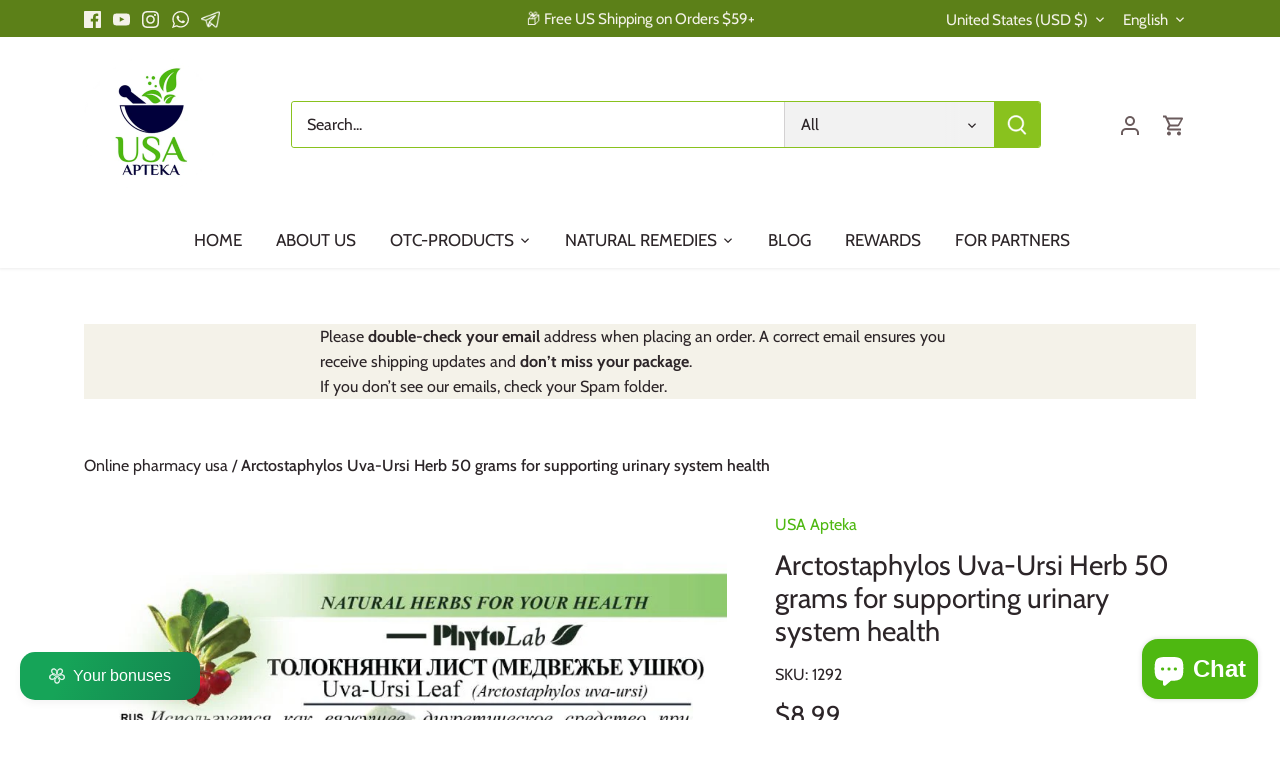

--- FILE ---
content_type: text/javascript; charset=utf-8
request_url: https://usaapteka.com/products/arctostaphylos-uva-ursi-herb-50-gr-toloknyanka-list.js?currency=USD&country=US
body_size: 1913
content:
{"id":8613279465805,"title":"Arctostaphylos Uva-Ursi Herb 50 grams for supporting urinary system health","handle":"arctostaphylos-uva-ursi-herb-50-gr-toloknyanka-list","description":"\u003cp bis_size='{\"x\":12,\"y\":9,\"w\":555,\"h\":19,\"abs_x\":683,\"abs_y\":270}'\u003e\u003cstrong bis_size='{\"x\":12,\"y\":9,\"w\":266,\"h\":18,\"abs_x\":683,\"abs_y\":270}'\u003eARCTOSTAPHYLOS UVA-URSI HERB 50 g\u003c\/strong\u003e\u003c\/p\u003e\n\u003cp bis_size='{\"x\":12,\"y\":45,\"w\":555,\"h\":19,\"abs_x\":683,\"abs_y\":306}'\u003eIf this product is temporarily out of stock, consider: \u003ca href=\"https:\/\/usaapteka.com\/products\/corn-columns-with-stigmas-50-gr-kukuruzi-stolbiki-s-rilcami\" bis_size='{\"x\":329,\"y\":45,\"w\":85,\"h\":18,\"abs_x\":1000,\"abs_y\":306}'\u003eCorn Silk 25 g\u003c\/a\u003e\u003c\/p\u003e\n\u003cp bis_size='{\"x\":12,\"y\":80,\"w\":555,\"h\":19,\"abs_x\":683,\"abs_y\":341}'\u003eIt has anti-inflammatory, diuretic, and antiseptic action.\u003c\/p\u003e\n\u003cp bis_size='{\"x\":12,\"y\":116,\"w\":555,\"h\":19,\"abs_x\":683,\"abs_y\":377}'\u003eIndications:\u003c\/p\u003e\n\u003cp bis_size='{\"x\":12,\"y\":152,\"w\":555,\"h\":19,\"abs_x\":683,\"abs_y\":413}'\u003eInflammatory disorders of the bladder and urinary tract (cystitis, urethritis).\u003c\/p\u003e\n\u003cp bis_size='{\"x\":12,\"y\":152,\"w\":555,\"h\":19,\"abs_x\":683,\"abs_y\":413}'\u003e\u003cspan\u003eThese statements have not been evaluated by the FDA. This product is not intended to diagnose, treat, cure, or prevent any disease. \u003c\/span\u003e\u003c\/p\u003e\n\u003cp bis_size='{\"x\":12,\"y\":187,\"w\":555,\"h\":58,\"abs_x\":683,\"abs_y\":448}'\u003e*We apologize for any inconvenience in case of the product being out of stock.\u003cbr bis_size='{\"x\":498,\"y\":187,\"w\":0,\"h\":18,\"abs_x\":1169,\"abs_y\":448}'\u003ePlease feel free to use this\u003cspan bis_size='{\"x\":172,\"y\":207,\"w\":3,\"h\":18,\"abs_x\":843,\"abs_y\":468}'\u003e \u003c\/span\u003e\u003cem bis_size='{\"x\":176,\"y\":207,\"w\":28,\"h\":18,\"abs_x\":847,\"abs_y\":468}'\u003e\u003ca href=\"https:\/\/usaapteka.com\/pages\/contact\" title=\"Contact us - contact form -  USA Apteka russian pharmacy\" bis_size='{\"x\":176,\"y\":207,\"w\":28,\"h\":18,\"abs_x\":847,\"abs_y\":468}' target=\"_blank\"\u003eform\u003c\/a\u003e\u003c\/em\u003e to contact us, and we will notify you as soon as the item is available again.\u003c\/p\u003e\n\u003cp bis_size='{\"x\":12,\"y\":262,\"w\":555,\"h\":19,\"abs_x\":683,\"abs_y\":523}'\u003eHere's something that might pique your interest: \u003c\/p\u003e\n\u003cp data-cc-animate-delay=\"0.2s\" class=\"page-title cc-animate-init -in cc-animate-complete\" bis_size='{\"x\":12,\"y\":298,\"w\":555,\"h\":117,\"abs_x\":683,\"abs_y\":559}'\u003e\u003ca title=\"USA Apteka Blog - articles about health - Unveiling the Truth: Common Myths vs. Medical Facts on Genitourinary Health and Treatments - recommendations of the pharmacist\" href=\"https:\/\/usaapteka.com\/blogs\/default-blog\/common-myths-vs-facts-on-genitourinary-health\" bis_size='{\"x\":12,\"y\":298,\"w\":508,\"h\":37,\"abs_x\":683,\"abs_y\":559}'\u003eUnveiling the Truth: Common Myths vs. Medical Facts on Genitourinary Health and Treatments\u003c\/a\u003e\u003cbr bis_size='{\"x\":80,\"y\":317,\"w\":0,\"h\":18,\"abs_x\":751,\"abs_y\":578}'\u003eIn our\u003cspan bis_size='{\"x\":48,\"y\":337,\"w\":3,\"h\":18,\"abs_x\":719,\"abs_y\":598}'\u003e \u003c\/span\u003e\u003cem bis_size='{\"x\":52,\"y\":337,\"w\":26,\"h\":18,\"abs_x\":723,\"abs_y\":598}'\u003e\u003ca href=\"https:\/\/usaapteka.com\/blogs\/default-blog\" title=\"USA Apteka Blog - articles about health - recommendations of pharmacist\" bis_size='{\"x\":52,\"y\":337,\"w\":26,\"h\":18,\"abs_x\":723,\"abs_y\":598}'\u003eblog\u003c\/a\u003e\u003c\/em\u003e, you can discover a wealth of fascinating and valuable information.\u003cbr bis_size='{\"x\":492,\"y\":337,\"w\":0,\"h\":18,\"abs_x\":1163,\"abs_y\":598}'\u003e\u003cbr bis_size='{\"x\":12,\"y\":356,\"w\":0,\"h\":18,\"abs_x\":683,\"abs_y\":617}'\u003eThank you for choosing USA Apteka, your Russian pharmacy and trusted source for popular, favorite OTC products from Russia, Ukraine, and other CIS countries.\u003c\/p\u003e","published_at":"2023-07-24T07:26:53-04:00","created_at":"2023-07-24T07:26:53-04:00","vendor":"USA Apteka","type":"","tags":["All Products","anti-inflammatory","anti-inflammatory agent","antiseptic","cystitis","diuretic","Genitourinary System","Herbs \u0026 Tea","антисептическое","диуретики","от цистита","противовоспалительные","Толокнянка лист 50 гр","уретрит","уретриты","цистит"],"price":899,"price_min":899,"price_max":899,"available":true,"price_varies":false,"compare_at_price":null,"compare_at_price_min":0,"compare_at_price_max":0,"compare_at_price_varies":false,"variants":[{"id":48774307938637,"title":"Default Title","option1":"Default Title","option2":null,"option3":null,"sku":"1292","requires_shipping":true,"taxable":true,"featured_image":null,"available":true,"name":"Arctostaphylos Uva-Ursi Herb 50 grams for supporting urinary system health","public_title":null,"options":["Default Title"],"price":899,"weight":50,"compare_at_price":null,"inventory_management":"shopify","barcode":"4663111038032","requires_selling_plan":false,"selling_plan_allocations":[]}],"images":["\/\/cdn.shopify.com\/s\/files\/1\/0767\/1640\/9165\/files\/arctostaphylos-uva-ursi-herb-50-gr-123082.jpg?v=1741289568"],"featured_image":"\/\/cdn.shopify.com\/s\/files\/1\/0767\/1640\/9165\/files\/arctostaphylos-uva-ursi-herb-50-gr-123082.jpg?v=1741289568","options":[{"name":"Title","position":1,"values":["Default Title"]}],"url":"\/products\/arctostaphylos-uva-ursi-herb-50-gr-toloknyanka-list","media":[{"alt":"Arctostaphylos Uva - Ursi Herb 50 gr - USA Apteka","id":52447117607245,"position":1,"preview_image":{"aspect_ratio":1.0,"height":880,"width":880,"src":"https:\/\/cdn.shopify.com\/s\/files\/1\/0767\/1640\/9165\/files\/arctostaphylos-uva-ursi-herb-50-gr-123082.jpg?v=1741289568"},"aspect_ratio":1.0,"height":880,"media_type":"image","src":"https:\/\/cdn.shopify.com\/s\/files\/1\/0767\/1640\/9165\/files\/arctostaphylos-uva-ursi-herb-50-gr-123082.jpg?v=1741289568","width":880}],"requires_selling_plan":false,"selling_plan_groups":[]}

--- FILE ---
content_type: text/javascript; charset=utf-8
request_url: https://usaapteka.com/products/arctostaphylos-uva-ursi-herb-50-gr-toloknyanka-list.js?currency=USD&country=US
body_size: 1408
content:
{"id":8613279465805,"title":"Arctostaphylos Uva-Ursi Herb 50 grams for supporting urinary system health","handle":"arctostaphylos-uva-ursi-herb-50-gr-toloknyanka-list","description":"\u003cp bis_size='{\"x\":12,\"y\":9,\"w\":555,\"h\":19,\"abs_x\":683,\"abs_y\":270}'\u003e\u003cstrong bis_size='{\"x\":12,\"y\":9,\"w\":266,\"h\":18,\"abs_x\":683,\"abs_y\":270}'\u003eARCTOSTAPHYLOS UVA-URSI HERB 50 g\u003c\/strong\u003e\u003c\/p\u003e\n\u003cp bis_size='{\"x\":12,\"y\":45,\"w\":555,\"h\":19,\"abs_x\":683,\"abs_y\":306}'\u003eIf this product is temporarily out of stock, consider: \u003ca href=\"https:\/\/usaapteka.com\/products\/corn-columns-with-stigmas-50-gr-kukuruzi-stolbiki-s-rilcami\" bis_size='{\"x\":329,\"y\":45,\"w\":85,\"h\":18,\"abs_x\":1000,\"abs_y\":306}'\u003eCorn Silk 25 g\u003c\/a\u003e\u003c\/p\u003e\n\u003cp bis_size='{\"x\":12,\"y\":80,\"w\":555,\"h\":19,\"abs_x\":683,\"abs_y\":341}'\u003eIt has anti-inflammatory, diuretic, and antiseptic action.\u003c\/p\u003e\n\u003cp bis_size='{\"x\":12,\"y\":116,\"w\":555,\"h\":19,\"abs_x\":683,\"abs_y\":377}'\u003eIndications:\u003c\/p\u003e\n\u003cp bis_size='{\"x\":12,\"y\":152,\"w\":555,\"h\":19,\"abs_x\":683,\"abs_y\":413}'\u003eInflammatory disorders of the bladder and urinary tract (cystitis, urethritis).\u003c\/p\u003e\n\u003cp bis_size='{\"x\":12,\"y\":152,\"w\":555,\"h\":19,\"abs_x\":683,\"abs_y\":413}'\u003e\u003cspan\u003eThese statements have not been evaluated by the FDA. This product is not intended to diagnose, treat, cure, or prevent any disease. \u003c\/span\u003e\u003c\/p\u003e\n\u003cp bis_size='{\"x\":12,\"y\":187,\"w\":555,\"h\":58,\"abs_x\":683,\"abs_y\":448}'\u003e*We apologize for any inconvenience in case of the product being out of stock.\u003cbr bis_size='{\"x\":498,\"y\":187,\"w\":0,\"h\":18,\"abs_x\":1169,\"abs_y\":448}'\u003ePlease feel free to use this\u003cspan bis_size='{\"x\":172,\"y\":207,\"w\":3,\"h\":18,\"abs_x\":843,\"abs_y\":468}'\u003e \u003c\/span\u003e\u003cem bis_size='{\"x\":176,\"y\":207,\"w\":28,\"h\":18,\"abs_x\":847,\"abs_y\":468}'\u003e\u003ca href=\"https:\/\/usaapteka.com\/pages\/contact\" title=\"Contact us - contact form -  USA Apteka russian pharmacy\" bis_size='{\"x\":176,\"y\":207,\"w\":28,\"h\":18,\"abs_x\":847,\"abs_y\":468}' target=\"_blank\"\u003eform\u003c\/a\u003e\u003c\/em\u003e to contact us, and we will notify you as soon as the item is available again.\u003c\/p\u003e\n\u003cp bis_size='{\"x\":12,\"y\":262,\"w\":555,\"h\":19,\"abs_x\":683,\"abs_y\":523}'\u003eHere's something that might pique your interest: \u003c\/p\u003e\n\u003cp data-cc-animate-delay=\"0.2s\" class=\"page-title cc-animate-init -in cc-animate-complete\" bis_size='{\"x\":12,\"y\":298,\"w\":555,\"h\":117,\"abs_x\":683,\"abs_y\":559}'\u003e\u003ca title=\"USA Apteka Blog - articles about health - Unveiling the Truth: Common Myths vs. Medical Facts on Genitourinary Health and Treatments - recommendations of the pharmacist\" href=\"https:\/\/usaapteka.com\/blogs\/default-blog\/common-myths-vs-facts-on-genitourinary-health\" bis_size='{\"x\":12,\"y\":298,\"w\":508,\"h\":37,\"abs_x\":683,\"abs_y\":559}'\u003eUnveiling the Truth: Common Myths vs. Medical Facts on Genitourinary Health and Treatments\u003c\/a\u003e\u003cbr bis_size='{\"x\":80,\"y\":317,\"w\":0,\"h\":18,\"abs_x\":751,\"abs_y\":578}'\u003eIn our\u003cspan bis_size='{\"x\":48,\"y\":337,\"w\":3,\"h\":18,\"abs_x\":719,\"abs_y\":598}'\u003e \u003c\/span\u003e\u003cem bis_size='{\"x\":52,\"y\":337,\"w\":26,\"h\":18,\"abs_x\":723,\"abs_y\":598}'\u003e\u003ca href=\"https:\/\/usaapteka.com\/blogs\/default-blog\" title=\"USA Apteka Blog - articles about health - recommendations of pharmacist\" bis_size='{\"x\":52,\"y\":337,\"w\":26,\"h\":18,\"abs_x\":723,\"abs_y\":598}'\u003eblog\u003c\/a\u003e\u003c\/em\u003e, you can discover a wealth of fascinating and valuable information.\u003cbr bis_size='{\"x\":492,\"y\":337,\"w\":0,\"h\":18,\"abs_x\":1163,\"abs_y\":598}'\u003e\u003cbr bis_size='{\"x\":12,\"y\":356,\"w\":0,\"h\":18,\"abs_x\":683,\"abs_y\":617}'\u003eThank you for choosing USA Apteka, your Russian pharmacy and trusted source for popular, favorite OTC products from Russia, Ukraine, and other CIS countries.\u003c\/p\u003e","published_at":"2023-07-24T07:26:53-04:00","created_at":"2023-07-24T07:26:53-04:00","vendor":"USA Apteka","type":"","tags":["All Products","anti-inflammatory","anti-inflammatory agent","antiseptic","cystitis","diuretic","Genitourinary System","Herbs \u0026 Tea","антисептическое","диуретики","от цистита","противовоспалительные","Толокнянка лист 50 гр","уретрит","уретриты","цистит"],"price":899,"price_min":899,"price_max":899,"available":true,"price_varies":false,"compare_at_price":null,"compare_at_price_min":0,"compare_at_price_max":0,"compare_at_price_varies":false,"variants":[{"id":48774307938637,"title":"Default Title","option1":"Default Title","option2":null,"option3":null,"sku":"1292","requires_shipping":true,"taxable":true,"featured_image":null,"available":true,"name":"Arctostaphylos Uva-Ursi Herb 50 grams for supporting urinary system health","public_title":null,"options":["Default Title"],"price":899,"weight":50,"compare_at_price":null,"inventory_management":"shopify","barcode":"4663111038032","requires_selling_plan":false,"selling_plan_allocations":[]}],"images":["\/\/cdn.shopify.com\/s\/files\/1\/0767\/1640\/9165\/files\/arctostaphylos-uva-ursi-herb-50-gr-123082.jpg?v=1741289568"],"featured_image":"\/\/cdn.shopify.com\/s\/files\/1\/0767\/1640\/9165\/files\/arctostaphylos-uva-ursi-herb-50-gr-123082.jpg?v=1741289568","options":[{"name":"Title","position":1,"values":["Default Title"]}],"url":"\/products\/arctostaphylos-uva-ursi-herb-50-gr-toloknyanka-list","media":[{"alt":"Arctostaphylos Uva - Ursi Herb 50 gr - USA Apteka","id":52447117607245,"position":1,"preview_image":{"aspect_ratio":1.0,"height":880,"width":880,"src":"https:\/\/cdn.shopify.com\/s\/files\/1\/0767\/1640\/9165\/files\/arctostaphylos-uva-ursi-herb-50-gr-123082.jpg?v=1741289568"},"aspect_ratio":1.0,"height":880,"media_type":"image","src":"https:\/\/cdn.shopify.com\/s\/files\/1\/0767\/1640\/9165\/files\/arctostaphylos-uva-ursi-herb-50-gr-123082.jpg?v=1741289568","width":880}],"requires_selling_plan":false,"selling_plan_groups":[]}